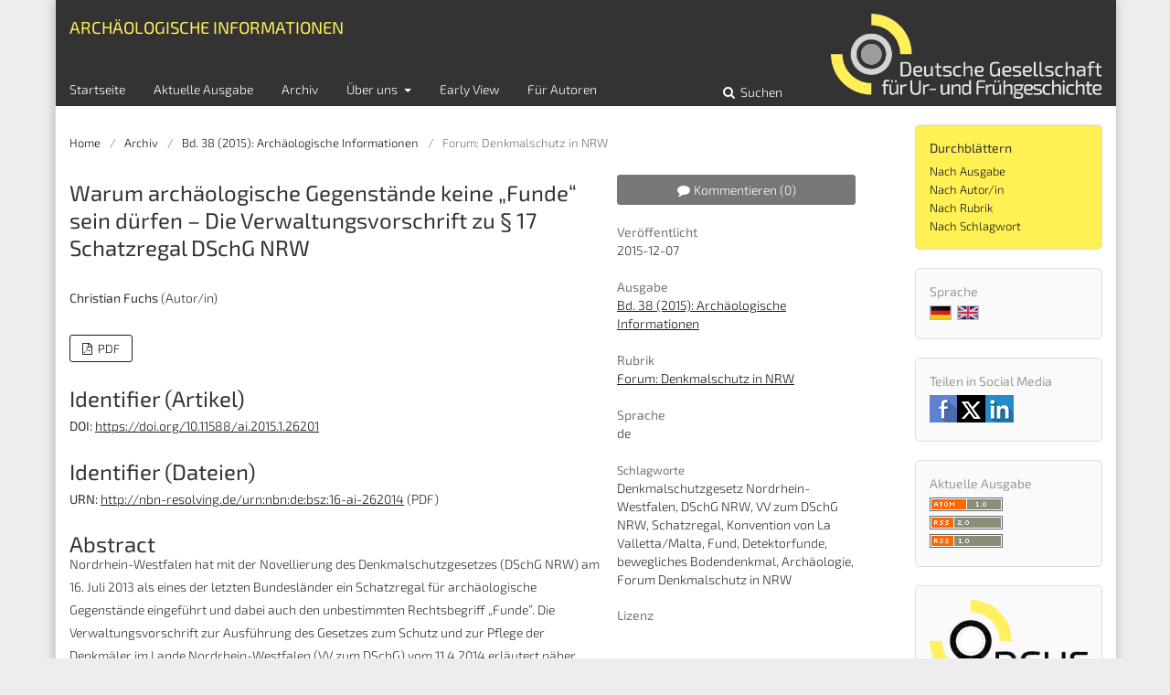

--- FILE ---
content_type: text/html; charset=utf-8
request_url: https://journals.ub.uni-heidelberg.de/index.php/arch-inf/article/view/26201
body_size: 7169
content:
	<!DOCTYPE html>
<html lang="de-DE" xml:lang="de-DE">
<head>
	<meta charset="utf-8">
	<meta name="viewport" content="width=device-width, initial-scale=1.0">
	<title>
		Warum archäologische Gegenstände keine „Funde“ sein dürfen – Die Verwaltungsvorschrift zu § 17 Schatzregal DSchG NRW
							| Archäologische Informationen
			</title>

	
<link rel="icon" href="https://journals.ub.uni-heidelberg.de/public/journals/66/favicon_de_DE.png">
<meta name="generator" content="Open Journal Systems 3.2.1.4">
<link rel="schema.DC" href="http://purl.org/dc/elements/1.1/" />
<meta name="DC.Coverage" xml:lang="de" content=""/>
<meta name="DC.Coverage" xml:lang="en" content=""/>
<meta name="DC.Creator.PersonalName" content="Christian Fuchs"/>
<meta name="DC.Date.created" scheme="ISO8601" content="2015-12-07"/>
<meta name="DC.Date.dateSubmitted" scheme="ISO8601" content="2015-12-04"/>
<meta name="DC.Date.issued" scheme="ISO8601" content="2015-12-07"/>
<meta name="DC.Date.modified" scheme="ISO8601" content="2020-05-15"/>
<meta name="DC.Description" xml:lang="de" content="Nordrhein-Westfalen hat mit der Novellierung des Denkmalschutzgesetzes (DSchG NRW) am 16. Juli 2013 als eines der letzten Bundesländer ein Schatzregal für archäologische Gegenstände eingeführt und dabei auch den unbestimmten Rechtsbegriff „Funde“. Die Verwaltungsvorschrift zur Ausführung des Gesetzes zum Schutz und zur Pflege der Denkmäler im Lande Nordrhein-Westfalen (VV zum DSchG) vom 11.4.2014 erläutert näher, welche archäologischen Gegenstände als „Funde“ angesprochen werden. Danach gelten fortan nur noch archäologische Gegenstände aus wissenschaftlichen Grabungen als bewegliche Bodendenkmäler. Archäologische Lese- und Detektorfunde hingegen sind grundsätzlich „Funde“ in Sinne von § 17 DSchG NRW ohne Denkmaleigenschaft; neu werden nun nur noch „Funde von besonderer wissenschaftlicher Bedeutung“ vom DSchG erfasst. Demnach hätte Nordrhein-Westfalen ein uneingeschränktes Schatzregal für bewegliche Denkmäler und archäologische Gegenstände aus Grabungen geschaffen und zugleich ein stark eingeschränktes Schatzregal für archäologische Lese- und Detektorfunde. Diese Regelung hat sehr weitreichende Folgen, da Lesefunde nun nicht mehr von den Fachämtern registriert werden müssen; ihre Kenntnis geht damit der Wissenschaft verloren und ihre Fundstellen bleiben ohne gesetzlichen Schutz. Damit verstoßen die Ausführungsbestimmungen gegen fachliche Ethik und die europäische Konvention von La Valletta/Malta."/>
<meta name="DC.Description" xml:lang="en" content="North-Rhine Westphalia’s amendment of its Heritage Protection Act (DSchG NRW) on 16 July 2013 made it one of the last federal states to introduce the term treasure trove for archaeological objects and thus the vague legal term “finds” as well. The Administrative Ordinance to implement the Act for the preservation of historic buildings and monuments in the German federal state of North-Rhine Westphalia (VV for the DSchG) of 11 April 2014 explains in more detail which archaeological objects are designated as “finds”. It states that, from now on, only archaeological objects from scientific digs are deemed to be portable archaeological monuments. Archaeological stray finds and detector finds, on the other hand, are always “finds” pursuant to Sect. 17 DSchG NRW without monument character; what is new is that only “finds of special scientific significance” are now covered by the DSchG. This means that North-Rhine Westphalia has created an unlimited treasure trove for portable archaeological heritage and archaeological objects from digs, and at the same time a greatly restricted treasure trove for archaeological stray finds and detector finds. This provision has extremely far-reaching consequences, since stray finds now no longer have to be registered by the specialist authorities; researchers will no longer be aware of them, and the sites of their discovery remain without legal protection. The implementation regulations thus contravene archaeological ethics and the European Valetta Treaty/Malta Convention."/>
<meta name="DC.Format" scheme="IMT" content="application/pdf"/>
<meta name="DC.Identifier" content="26201"/>
<meta name="DC.Identifier.pageNumber" content="343-351"/>
<meta name="DC.Identifier.DOI" content="10.11588/ai.2015.1.26201"/>
<meta name="DC.Identifier.URI" content="https://journals.ub.uni-heidelberg.de/index.php/arch-inf/article/view/26201"/>
<meta name="DC.Language" scheme="ISO639-1" content="de"/>
<meta name="DC.Rights" content="Copyright (c) 2015 Archäologische Informationen"/>
<meta name="DC.Rights" content=""/>
<meta name="DC.Source" content="Archäologische Informationen"/>
<meta name="DC.Source.ISSN" content="2197-7429"/>
<meta name="DC.Source.Volume" content="38"/>
<meta name="DC.Source.URI" content="https://journals.ub.uni-heidelberg.de/index.php/arch-inf"/>
<meta name="DC.Subject" xml:lang="de" content="Forum Denkmalschutz in NRW"/>
<meta name="DC.Title" content="Warum archäologische Gegenstände keine „Funde“ sein dürfen – Die Verwaltungsvorschrift zu § 17 Schatzregal DSchG NRW"/>
<meta name="DC.Title.Alternative" xml:lang="en" content="Warum archäologische Gegenstände keine „Funde“ sein dürfen – Die Verwaltungsvorschrift zu § 17 Schatzregal DSchG NRW"/>
<meta name="DC.Type" content="Text.Serial.Journal"/>
<meta name="DC.Type" xml:lang="de" content=""/>
<meta name="DC.Type" xml:lang="en" content=""/>
<meta name="DC.Type.articleType" content="Forum: Denkmalschutz in NRW"/>
<meta name="gs_meta_revision" content="1.1"/>
<meta name="citation_journal_title" content="Archäologische Informationen"/>
<meta name="citation_journal_abbrev" content="Arch. Inf."/>
<meta name="citation_issn" content="2197-7429"/> 
<meta name="citation_author" content="Christian Fuchs"/>
<meta name="citation_title" content="Warum archäologische Gegenstände keine „Funde“ sein dürfen – Die Verwaltungsvorschrift zu § 17 Schatzregal DSchG NRW"/>
<meta name="citation_language" content="de"/>
<meta name="citation_date" content="2015/12/07"/>
<meta name="citation_volume" content="38"/>
<meta name="citation_firstpage" content="343"/>
<meta name="citation_lastpage" content="351"/>
<meta name="citation_doi" content="10.11588/ai.2015.1.26201"/>
<meta name="citation_abstract_html_url" content="https://journals.ub.uni-heidelberg.de/index.php/arch-inf/article/view/26201"/>
<meta name="citation_keywords" xml:lang="de" content="Denkmalschutzgesetz Nordrhein-Westfalen"/>
<meta name="citation_keywords" xml:lang="de" content="DSchG NRW"/>
<meta name="citation_keywords" xml:lang="de" content="VV zum DSchG NRW"/>
<meta name="citation_keywords" xml:lang="de" content="Schatzregal"/>
<meta name="citation_keywords" xml:lang="de" content="Konvention von La Valletta/Malta"/>
<meta name="citation_keywords" xml:lang="de" content="Fund"/>
<meta name="citation_keywords" xml:lang="de" content="Detektorfunde"/>
<meta name="citation_keywords" xml:lang="de" content="bewegliches Bodendenkmal"/>
<meta name="citation_keywords" xml:lang="de" content="Archäologie"/>
<meta name="citation_keywords" xml:lang="de" content="Forum Denkmalschutz in NRW"/>
<meta name="citation_pdf_url" content="https://journals.ub.uni-heidelberg.de/index.php/arch-inf/article/download/26201/19916"/>
<link rel="alternate" type="application/atom+xml" href="https://journals.ub.uni-heidelberg.de/index.php/arch-inf/gateway/plugin/WebFeedGatewayPlugin/atom">
<link rel="alternate" type="application/rdf+xml" href="https://journals.ub.uni-heidelberg.de/index.php/arch-inf/gateway/plugin/WebFeedGatewayPlugin/rss">
<link rel="alternate" type="application/rss+xml" href="https://journals.ub.uni-heidelberg.de/index.php/arch-inf/gateway/plugin/WebFeedGatewayPlugin/rss2">
	<link rel="stylesheet" href="https://journals.ub.uni-heidelberg.de/index.php/arch-inf/$$$call$$$/page/page/css?name=stylesheet" type="text/css" /><link rel="stylesheet" href="https://journals.ub.uni-heidelberg.de/lib/pkp/styles/fontawesome/fontawesome.css?v=3.2.1.4" type="text/css" /><link rel="stylesheet" href="https://journals.ub.uni-heidelberg.de/plugins/generic/browseHd/css/browseHd.css?v=3.2.1.4" type="text/css" /><link rel="stylesheet" href="https://journals.ub.uni-heidelberg.de/plugins/generic/hdStatistic/styles/main.css?v=3.2.1.4" type="text/css" /><link rel="stylesheet" href="https://statistik.ub.uni-heidelberg.de/oas-javascript-frontend/css/statistik.min.css?v=3.2.1.4" type="text/css" /><link rel="stylesheet" href="https://journals.ub.uni-heidelberg.de/plugins/generic/hdSearch/css/main.css?v=3.2.1.4" type="text/css" /><link rel="stylesheet" href="https://journals.ub.uni-heidelberg.de/plugins/generic/hdSearch/css/ojs.css?v=3.2.1.4" type="text/css" /><link rel="stylesheet" href="https://journals.ub.uni-heidelberg.de/plugins/generic/hdAnno/styles/main.css?v=3.2.1.4" type="text/css" /><link rel="stylesheet" href="https://www.ub.uni-heidelberg.de/cdn/bootstrap/4.6.1-own-scope/css/bootstrap.min.css?v=3.2.1.4" type="text/css" /><link rel="stylesheet" href="https://journals.ub.uni-heidelberg.de/plugins/generic/orcidProfile/css/orcidProfile.css?v=3.2.1.4" type="text/css" /><link rel="stylesheet" href="https://journals.ub.uni-heidelberg.de/public/journals/66/styleSheet.css?v=3.2.1.4" type="text/css" />
</head>
<body class="pkp_page_article pkp_op_view has_site_logo pkp_language_de_DE page_size_small" dir="ltr">

	<div class="cmp_skip_to_content">
		<a href="#pkp_content_main">Zum Inhalt springen</a>
		<a href="#pkp_content_nav">Zur Hauptnavigation springen</a>
		<a href="#pkp_content_footer">Zur Fußzeile springen</a>
	</div>
	<div class="pkp_structure_page">

				<header class="pkp_structure_head" id="headerNavigationContainer" role="banner">
			<div class="pkp_head_wrapper">

				<div class="pkp_site_name_wrapper">
                                        <button class="pkp_site_nav_toggle">
                                                <span>Open Menu</span>
                                        </button>
																<div class="pkp_site_name">
					                                                													<a href="                                                                https://journals.ub.uni-heidelberg.de/index.php/arch-inf/index
                                                " class="is_img img_fullscreen">
								<img src="https://journals.ub.uni-heidelberg.de/public/journals/66/pageHeaderLogoImage_de_DE.png" alt="##common.pageHeaderLogo.altText##" />
							</a>
                                                        <a href="                                                                https://journals.ub.uni-heidelberg.de/index.php/arch-inf/index
                                                " class="is_text text_fullscreen">
                                                                                                                                                                  Archäologische Informationen
                                                                                                                                  </a>
																	</div>
									</div>

				
                                

                                <nav class="pkp_site_nav_menu" aria-label="Website-Navigation">
                                        <a id="siteNav"></a>

                                        <div class="pkp_navigation_user_wrapper" id="navigationUserWrapper">
                                                	<ul id="navigationUser" class="pkp_navigation_user pkp_nav_list">
								<li class="profile">
				<a href="https://journals.ub.uni-heidelberg.de/index.php/arch-inf/login">
					Einloggen
				</a>
							</li>
																															</ul>

                                        </div>

                                        <div class="pkp_navigation_primary_row">
                                                <div class="pkp_navigation_primary_wrapper">
                                                                                                                                                        	<ul id="navigationPrimary" class="pkp_navigation_primary pkp_nav_list">
								<li class="">
				<a href="https://journals.ub.uni-heidelberg.de/index.php/arch-inf/index">
					Startseite
				</a>
							</li>
								<li class="">
				<a href="https://journals.ub.uni-heidelberg.de/index.php/arch-inf/issue/current">
					Aktuelle Ausgabe
				</a>
							</li>
								<li class="">
				<a href="https://journals.ub.uni-heidelberg.de/index.php/arch-inf/issue/archive">
					Archiv
				</a>
							</li>
															<li class="">
				<a href="https://journals.ub.uni-heidelberg.de/index.php/arch-inf/about">
					Über uns
				</a>
									<ul>
																					<li class="">
									<a href="https://journals.ub.uni-heidelberg.de/index.php/arch-inf/about">
										Über die Zeitschrift
									</a>
								</li>
																												<li class="">
									<a href="https://journals.ub.uni-heidelberg.de/index.php/arch-inf/about/submissions">
										Einreichungen
									</a>
								</li>
																												<li class="">
									<a href="https://journals.ub.uni-heidelberg.de/index.php/arch-inf/about/editorialTeam">
										Redaktion
									</a>
								</li>
																												<li class="">
									<a href="https://journals.ub.uni-heidelberg.de/index.php/arch-inf/about/privacy">
										Erklärung zum Schutz persönlicher Daten
									</a>
								</li>
																												<li class="">
									<a href="https://journals.ub.uni-heidelberg.de/index.php/arch-inf/about/contact">
										Kontakt
									</a>
								</li>
																		</ul>
							</li>
								<li class="">
				<a href="https://www.dguf.de/early-views">
					Early View
				</a>
							</li>
								<li class="">
				<a href="https://www.dguf.de/archaeologische-informationen-fuer-autoren">
					Für Autoren
				</a>
							</li>
			</ul>

                                

                                                                                                                    	<form class="hd_search" action="https://journals.ub.uni-heidelberg.de/index.php/arch-inf/search/results" method="post" role="search">
		<input type="hidden" name="csrfToken" value="69a611c8eabf2dccea4e4b0396bbb5e2">
		
			<input name="query" value="" type="text" aria-label="Suchanfrage">
		

		<button type="submit">
			Suchen
		</button>
		<div class="search_controls" aria-hidden="true">
			<a href="https://journals.ub.uni-heidelberg.de/index.php/arch-inf/search/results" class="headerSearchPrompt search_prompt" aria-hidden="true">
				Suchen
			</a>
			<a href="#" class="search_cancel headerSearchCancel" aria-hidden="true"></a>
			<span class="search_loading" aria-hidden="true"></span>
		</div>
	</form>
     

                                                                                                                                                                                			
	<form class="pkp_search pkp_search_desktop" action="https://journals.ub.uni-heidelberg.de/index.php/arch-inf/search/search" method="get" role="search" aria-label="Artikelsuche">
		<input type="hidden" name="csrfToken" value="69a611c8eabf2dccea4e4b0396bbb5e2">
				
			<input name="query" value="" type="text" aria-label="Suchanfrage">
		

		<button type="submit">
			Suchen
		</button>
		<div class="search_controls" aria-hidden="true">
			<a href="https://journals.ub.uni-heidelberg.de/index.php/arch-inf/search/search" class="headerSearchPrompt search_prompt" aria-hidden="true">
				Suchen
			</a>
			<a href="#" class="search_cancel headerSearchCancel" aria-hidden="true"></a>
			<span class="search_loading" aria-hidden="true"></span>
		</div>
	</form>
                                                                                                        </div>
                                        </div>
                                                                                                                                			
	<form class="pkp_search pkp_search_mobile" action="https://journals.ub.uni-heidelberg.de/index.php/arch-inf/search/search" method="get" role="search" aria-label="Artikelsuche">
		<input type="hidden" name="csrfToken" value="69a611c8eabf2dccea4e4b0396bbb5e2">
				
			<input name="query" value="" type="text" aria-label="Suchanfrage">
		

		<button type="submit">
			Suchen
		</button>
		<div class="search_controls" aria-hidden="true">
			<a href="https://journals.ub.uni-heidelberg.de/index.php/arch-inf/search/search" class="headerSearchPrompt search_prompt" aria-hidden="true">
				Suchen
			</a>
			<a href="#" class="search_cancel headerSearchCancel" aria-hidden="true"></a>
			<span class="search_loading" aria-hidden="true"></span>
		</div>
	</form>
                                        
                                        

                                </nav>
			</div><!-- .pkp_head_wrapper -->
		</header><!-- .pkp_structure_head -->

						<div class="pkp_structure_content has_sidebar">
                        <div id="content_slider" class="right"></div>
			<div id="pkp_content_main" class="pkp_structure_main left" role="main">

<div class="page page_article">
			<nav class="cmp_breadcrumbs" role="navigation" aria-label="Sie sind hier:">
	<ol>
		<li>
			<a href="https://journals.ub.uni-heidelberg.de/index.php/arch-inf/index">
				Home
			</a>
			<span class="separator">/</span>
		</li>
		<li>
			<a href="https://journals.ub.uni-heidelberg.de/index.php/arch-inf/issue/archive">
				Archiv
			</a>
			<span class="separator">/</span>
		</li>
					<li>
				<a href="https://journals.ub.uni-heidelberg.de/index.php/arch-inf/issue/view/2578">
					Bd. 38 (2015): Archäologische Informationen
				</a>
				<span class="separator">/</span>
			</li>
				<li class="current" aria-current="page">
			<span aria-current="page">
									Forum: Denkmalschutz in NRW
							</span>
		</li>
	</ol>
</nav>
	
		<article class="obj_article_details">
		
	<div class="row">
		<div class="main_entry">
			<div class="article_title item">
				<h1 class="page_title">Warum archäologische Gegenstände keine „Funde“ sein dürfen – Die Verwaltungsvorschrift zu § 17 Schatzregal DSchG NRW</h1>

							</div>
							<ul class="item authors">
											<li>
							<span class="name">Christian Fuchs</span>
							<span class="article_usergroupname">(Autor/in)</span>
													</li>
									</ul>
			


			
							<div class="item galleys">
					<ul class="value galleys_links">
													<li>
								
	
							

<a class="obj_galley_link pdf" href="https://journals.ub.uni-heidelberg.de/index.php/arch-inf/article/view/26201/19916">

		
	PDF

	</a>
							</li>
											</ul>
				</div>
			

																<!--Prüft nach, ob bei einer der Fahnen Metadaten vorhanden sind. -->
										<!--Anpassung URN-->
																																																	<!--Anpassung URN-->
							
																						
							<div class="item pubid_list">
					<h3>Identifier (Artikel)</h3>
																								<div class="pubid">
                                                <span class="label">
                                                        DOI:
                                                </span>
								<span class="value">
                                                        <a href="https://doi.org/10.11588/ai.2015.1.26201">https://doi.org/10.11588/ai.2015.1.26201</a>
                                                </span>
							</div>
															</div>
			

			<!--Anpassung URN Anfang-->
										<div class="item pubid_list">
					<h3>Identifier (Dateien)</h3>
																																																			<div class="pubid urn">
								<span class="label">URN: </span>
								<span class="value"><a href="http://nbn-resolving.de/urn:nbn:de:bsz:16-ai-262014">http://nbn-resolving.de/urn:nbn:de:bsz:16-ai-262014</a> (PDF)</span>
							</div>
						
									</div>
						<!--Anpassung URN Ende-->




			

										<div class="item abstract">
					<h2 class="label">Abstract</h2>
					<p>Nordrhein-Westfalen hat mit der Novellierung des Denkmalschutzgesetzes (DSchG NRW) am 16. Juli 2013 als eines der letzten Bundesländer ein Schatzregal für archäologische Gegenstände eingeführt und dabei auch den unbestimmten Rechtsbegriff „Funde“. Die Verwaltungsvorschrift zur Ausführung des Gesetzes zum Schutz und zur Pflege der Denkmäler im Lande Nordrhein-Westfalen (VV zum DSchG) vom 11.4.2014 erläutert näher, welche archäologischen Gegenstände als „Funde“ angesprochen werden. Danach gelten fortan nur noch archäologische Gegenstände aus wissenschaftlichen Grabungen als bewegliche Bodendenkmäler. Archäologische Lese- und Detektorfunde hingegen sind grundsätzlich „Funde“ in Sinne von § 17 DSchG NRW ohne Denkmaleigenschaft; neu werden nun nur noch „Funde von besonderer wissenschaftlicher Bedeutung“ vom DSchG erfasst. Demnach hätte Nordrhein-Westfalen ein uneingeschränktes Schatzregal für bewegliche Denkmäler und archäologische Gegenstände aus Grabungen geschaffen und zugleich ein stark eingeschränktes Schatzregal für archäologische Lese- und Detektorfunde. Diese Regelung hat sehr weitreichende Folgen, da Lesefunde nun nicht mehr von den Fachämtern registriert werden müssen; ihre Kenntnis geht damit der Wissenschaft verloren und ihre Fundstellen bleiben ohne gesetzlichen Schutz. Damit verstoßen die Ausführungsbestimmungen gegen fachliche Ethik und die europäische Konvention von La Valletta/Malta.</p>
				</div>
			
			
<div class="item statistic">
<h3 class="statisticToggle">Statistiken <i data-article-id="26201" data-journal-path="arch-inf" data-current-locale="de_DE" data-installation="ojs" class="fa fa-plus-circle" aria-hidden="true"></i></h3>


<div id="hds-widget">
    <div id="stat"><img class="loading" src="https://journals.ub.uni-heidelberg.de/plugins/generic/hdStatistic/img/activity.gif" alt="loading" title="loading"></div>
    <div id="statl"></div>
<!--
       <div class="oas_description">
            <ul class="oas_description_text">
                                      <li>New statistic numbers are released within the first week of the following month.</li>
                                      <li>The statistics complies to <a href="https://www.projectcounter.org/code-of-practice-five-sections/abstract/" title="Link to project COUNTER homepage">COUNTER Code of Practice (Release 5)</a>.</li>
           </ul>
       </div>
-->
</div>
</div>

<div class="bootstrap-scope">
<!--  <button class="btn btn-default" id="anno-btn"><span class="fa fa-comment">&nbsp;</span>Kommentieren (<span class="anno-number">0</span>)</button>-->
  <div class="item anno" id="anno-block" data-collection="journals">
     <h3>Kommentare zu diesem Artikel</h3>
  </div>
</div>


						
			

		</div><!-- .main_entry -->

		<div class="entry_details"><div class="item bootstrap-scope">
  <button class="btn btn-default" id="anno-btn"><span class="fa fa-comment">&nbsp;</span>Kommentieren <span class="anno-number"></span></button>
</div>


						
												<div class="item published">
						<div class="label">
							Veröffentlicht
						</div>
						<div class="value">
							2015-12-07
						</div>
					</div>
											

						<div class="item issue">
				<div class="sub_item">
					<div class="label">
						Ausgabe
					</div>
					<div class="value">
						<a class="title" href="https://journals.ub.uni-heidelberg.de/index.php/arch-inf/issue/view/2578">
							Bd. 38 (2015): Archäologische Informationen
						</a>
					</div>
				</div>

									<div class="sub_item">
						<div class="label">
							Rubrik
						</div>
						<div class="value">
							<a href="https://journals.ub.uni-heidelberg.de/index.php/arch-inf/browse/section?sectionId=1113">Forum: Denkmalschutz in NRW</a>						</div>
					</div>
				
											</div>

										<div class="item languages">
					<div class="label">
						Sprache
					</div>
					<div class="value">
																												de																		</div>

				</div>
			
									
									
									
									
									
									
						
													<div class="item keywords">
					<div class="label">
						Schlagworte
					</div>
					<div class="value">
																					Denkmalschutzgesetz Nordrhein-Westfalen, 															DSchG NRW, 															VV zum DSchG NRW, 															Schatzregal, 															Konvention von La Valletta/Malta, 															Fund, 															Detektorfunde, 															bewegliches Bodendenkmal, 															Archäologie, 															Forum Denkmalschutz in NRW																		</div>

				</div>
			


						
                                                        <div class="item copyright">
                                        <h2 class="label">
                                                Lizenz
                                        </h2>
                                                                        </div>
                        
			

		</div><!-- .entry_details -->
	</div><!-- .row -->

</article>

	

</div><!-- .page -->

	</div><!-- pkp_structure_main -->

									<div class="pkp_structure_sidebar right" role="complementary" aria-label="Seitenleiste">
				<div class="pkp_block block_browse">
        <span class="title">Durchblättern</span>
        <div class="content">
                <ul>
                        <li class="browse_by_issue"><a href="https://journals.ub.uni-heidelberg.de/index.php/arch-inf/issue/archive">Nach Ausgabe</a></li>
                        <li class="browse_by_author"><a href="https://journals.ub.uni-heidelberg.de/index.php/arch-inf/browse/authors">Nach Autor/in</a></li>
                                                <li class="browse_by_section"><a href="https://journals.ub.uni-heidelberg.de/index.php/arch-inf/browse/sections">Nach Rubrik</a></li>
                                                                                                <li class="browse_by_keywords"><a href="https://journals.ub.uni-heidelberg.de/index.php/arch-inf/browse/keywords">Nach Schlagwort</a></li>
                                                
                </ul>
        </div>
</div>

<div class="pkp_block block_language">
	<span class="title">
		Sprache
	</span>
	<div class="content">
                <ul class="language_flags" style="display:flex;">
                                                        <li style="margin-right:0.4em;" class="li_de_DE current">
                                   <a href="https://journals.ub.uni-heidelberg.de/index.php/arch-inf/user/setLocale/de_DE?source=%2Findex.php%2Farch-inf%2Farticle%2Fview%2F26201">
                                      <img style="border:1px solid #bbb;" src="https://journals.ub.uni-heidelberg.de/plugins/blocks/languageFlags/icons/de_DE.png" alt="de_DE" height="42" width="42" title="Deutsch">
                                   </a>
				</li>
			                                <li style="margin-right:0.4em;" class="li_en_US">
                                   <a href="https://journals.ub.uni-heidelberg.de/index.php/arch-inf/user/setLocale/en_US?source=%2Findex.php%2Farch-inf%2Farticle%2Fview%2F26201">
                                      <img style="border:1px solid #bbb;" src="https://journals.ub.uni-heidelberg.de/plugins/blocks/languageFlags/icons/en_US.png" alt="en_US" height="42" width="42" title="English">
                                   </a>
				</li>
					</ul>
	</div>
</div><!-- .block_language -->
<div class="pkp_block block_socialmedia">
	<span class="title">
		Teilen in Social Media
	</span>

	<div class="content">
 		<img class="social-media" src="https://journals.ub.uni-heidelberg.de/plugins/blocks/socialMedia/icons/social-media-icons.png" alt="Social media icons" height="30" usemap="#socialmap">
		<map name="socialmap"> 
			<area title="share this website in facebook (Login Facebook)" alt="fb" coords="0,0,30,30" shape="rect" href="http://www.facebook.com/sharer.php?u=https%3A%2F%2Fjournals.ub.uni-heidelberg.de%2Findex.php%2Farch-inf%2Farticle%2Fview%2F26201" />
			<area alt="twitter" coords="30,0,60,30" shape="rect" href="https://twitter.com/intent/tweet?text=Archäologische%20Informationen" />
			<area alt="linkedin" coords="60,0,90,30" shape="rect" href="https://www.linkedin.com/shareArticle?mini=true&amp;url=https%3A%2F%2Fjournals.ub.uni-heidelberg.de%2Findex.php%2Farch-inf%2Farticle%2Fview%2F26201" />
 		</map>
        </div>
</div>
<div class="pkp_block block_web_feed">
	<h2 class="title">Aktuelle Ausgabe</h2>
	<div class="content">
		<ul>
			<li>
				<a href="https://journals.ub.uni-heidelberg.de/index.php/arch-inf/gateway/plugin/WebFeedGatewayPlugin/atom">
					<img src="https://journals.ub.uni-heidelberg.de/lib/pkp/templates/images/atom.svg" alt="Atom-Logo">
				</a>
			</li>
			<li>
				<a href="https://journals.ub.uni-heidelberg.de/index.php/arch-inf/gateway/plugin/WebFeedGatewayPlugin/rss2">
					<img src="https://journals.ub.uni-heidelberg.de/lib/pkp/templates/images/rss20_logo.svg" alt="RSS2-Logo">
				</a>
			</li>
			<li>
				<a href="https://journals.ub.uni-heidelberg.de/index.php/arch-inf/gateway/plugin/WebFeedGatewayPlugin/rss">
					<img src="https://journals.ub.uni-heidelberg.de/lib/pkp/templates/images/rss10_logo.svg" alt="RSS1-Logo">
				</a>
			</li>
		</ul>
	</div>
</div>
<div class="pkp_block block_custom" id="customblock-dguf">
	<div class="content">
		<p><a title="Zur DGUF-Homepage" href="http://www.dguf.de"><img src="https://journals.ub.uni-heidelberg.de/public/site/images/admin/dguf-logo-4c-kurz-website.png" alt="" width="275" height="143"></a></p>
	</div>
</div>
             <div class="pkp_block block_propylaeum_logo">
        <span class="title">Ein Angebot von</span>
        <div class="content">
            <a href="https://www.propylaeum.de/home/"><img src="https://journals.ub.uni-heidelberg.de/plugins/generic/logoManager/img/propylaeum_logo.png" /></a>
        </div>
     </div>
                 <div class="pkp_block block_ub_logo">
        <span class="title">Hosted by</span>
        <div class="content">
            <a href="https://www.ub.uni-heidelberg.de/"><img src="https://journals.ub.uni-heidelberg.de/plugins/generic/logoManager/img/ub_logo.png" /></a>
        </div>
     </div>
                


			</div><!-- pkp_sidebar.left -->
			</div><!-- pkp_structure_content -->

<div id="pkp_content_footer" class="pkp_structure_footer_wrapper" role="contentinfo">

	<div class="pkp_structure_footer">
                                        <div class="pkp_footer_issn">
                                                                <div class="journal_issn"><span class="issn_label">ISSN</span> <span class="issn_value">0341-2873</span></div>
                                                                                                <div class="journal_eissn"><span class="issn_label">eISSN</span> <span class="issn_value">2197-7429</span></div>
                                                        </div>
                
		
	</div>
</div><!-- pkp_structure_footer_wrapper -->

</div><!-- pkp_structure_page -->

<script src="https://journals.ub.uni-heidelberg.de/lib/pkp/lib/vendor/components/jquery/jquery.min.js?v=3.2.1.4" type="text/javascript"></script><script src="https://journals.ub.uni-heidelberg.de/lib/pkp/lib/vendor/components/jqueryui/jquery-ui.min.js?v=3.2.1.4" type="text/javascript"></script><script src="https://journals.ub.uni-heidelberg.de/lib/pkp/js/lib/jquery/plugins/jquery.tag-it.js?v=3.2.1.4" type="text/javascript"></script><script src="https://journals.ub.uni-heidelberg.de/plugins/themes/default/js/lib/popper/popper.js?v=3.2.1.4" type="text/javascript"></script><script src="https://journals.ub.uni-heidelberg.de/plugins/themes/default/js/lib/bootstrap/util.js?v=3.2.1.4" type="text/javascript"></script><script src="https://journals.ub.uni-heidelberg.de/plugins/themes/default/js/lib/bootstrap/dropdown.js?v=3.2.1.4" type="text/javascript"></script><script src="https://journals.ub.uni-heidelberg.de/plugins/themes/default/js/main.js?v=3.2.1.4" type="text/javascript"></script><script src="https://journals.ub.uni-heidelberg.de/plugins/themes/ubTheme01/js/main.js?v=3.2.1.4" type="text/javascript"></script><script src="https://journals.ub.uni-heidelberg.de/plugins/generic/browseHd/js/main.js?v=3.2.1.4" type="text/javascript"></script><script src="https://journals.ub.uni-heidelberg.de/plugins/generic/hdStatistic/js/main.js?v=3.2.1.4" type="text/javascript"></script><script src="https://www.ub.uni-heidelberg.de/cdn/handlebars/latest/handlebars.min.js?v=3.2.1.4" type="text/javascript"></script><script src="https://www.ub.uni-heidelberg.de/cdn/d3/d3.min.js?v=3.2.1.4" type="text/javascript"></script><script src="https://statistik.ub.uni-heidelberg.de/oas-javascript-frontend/js/bundle.min.js?v=3.2.1.4" type="text/javascript"></script><script src="https://journals.ub.uni-heidelberg.de/plugins/generic/hdSearch/js/main.js?v=3.2.1.4" type="text/javascript"></script><script src="https://journals.ub.uni-heidelberg.de/plugins/generic/hdAnno/js/main.js?v=3.2.1.4" type="text/javascript"></script><script src="https://www.ub.uni-heidelberg.de/cdn/quill/1.3.7/quill.js?v=3.2.1.4" type="text/javascript"></script><script src="https://www.ub.uni-heidelberg.de/cdn/axios/0.19.2/axios.js?v=3.2.1.4" type="text/javascript"></script><script src="https://www.ub.uni-heidelberg.de/cdn/semtonotes/latest/semtonotes.js?v=3.2.1.4" type="text/javascript"></script><script src="https://www.ub.uni-heidelberg.de/cdn/authorities-client/latest/authorities-client.js?v=3.2.1.4" type="text/javascript"></script><script src="https://www.ub.uni-heidelberg.de/cdn/xrx-utils/latest/xrx-utils.js?v=3.2.1.4" type="text/javascript"></script><script src="https://www.ub.uni-heidelberg.de/cdn/xrx-vue/latest/xrx-vue.js?v=3.2.1.4" type="text/javascript"></script><script src="https://www.ub.uni-heidelberg.de/cdn/anno-common/0.0.9/anno-common.js?v=3.2.1.4" type="text/javascript"></script><script src="https://www.ub.uni-heidelberg.de/cdn/anno-frontend/latest/anno-frontend.js?v=3.2.1.4" type="text/javascript"></script><script src="https://www.ub.uni-heidelberg.de/cdn/anno-frontend-snippets/latest/anno-snippet-ojs.js?v=3.2.1.4" type="text/javascript"></script>

<span class="Z3988" title="ctx_ver=Z39.88-2004&amp;rft_id=https%3A%2F%2Fjournals.ub.uni-heidelberg.de%2Findex.php%2Farch-inf%2Farticle%2Fview%2F26201&amp;rft_val_fmt=info%3Aofi%2Ffmt%3Akev%3Amtx%3Ajournal&amp;rft.language=de_DE&amp;rft.genre=article&amp;rft.title=Arch%C3%A4ologische+Informationen&amp;rft.jtitle=Arch%C3%A4ologische+Informationen&amp;rft.atitle=Warum+arch%C3%A4ologische+Gegenst%C3%A4nde+keine+%E2%80%9EFunde%E2%80%9C+sein+d%C3%BCrfen+%E2%80%93+Die+Verwaltungsvorschrift+zu+%C2%A7+17+Schatzregal+DSchG+NRW&amp;rft.artnum=26201&amp;rft.stitle=Arch.+Inf.&amp;rft.volume=38&amp;rft.issue=1&amp;rft.aulast=Fuchs&amp;rft.aufirst=Christian&amp;rft.date=2015-12-07&amp;rft_id=info%3Adoi%2F10.11588%2Fai.2015.1.26201&amp;rft.pages=343-351&amp;rft.issn=0341-2873&amp;rft.eissn=2197-7429"></span>

</body>
</html>
